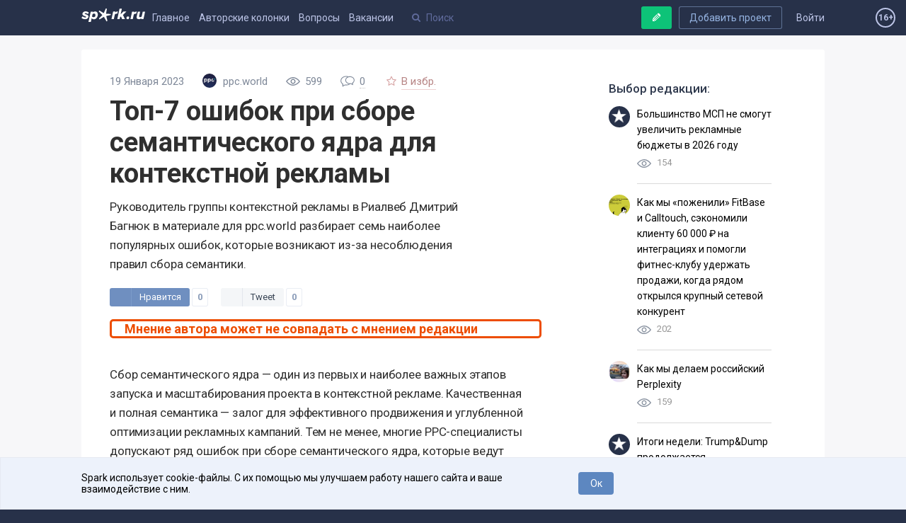

--- FILE ---
content_type: text/html; charset=utf-8
request_url: https://spark.ru/startup/ppc-world/blog/103286/top-7-oshibok-pri-sbore-semanticheskogo-yadra-dlya-kontekstnoj-reklami
body_size: 25108
content:
<!DOCTYPE html>
<html xmlns="http://www.w3.org/1999/xhtml" xml:lang="ru" lang="ru">
<head>
    <meta name="zen-verification" content="aHpXHG3bitki6pTmSS9Di4c69aP1jfjmYPXBf5vnudpXQk9nCAW6qZMJk4CJdZgM" />
    <meta http-equiv="Content-Type" content="text/html;charset=utf-8" />
    <meta name="yandex-verification" content="af1694593f69f62b" />
    <meta name="language" content="ru-ru" />
    <meta name="viewport" content="width=device-width, initial-scale=1.0, minimum-scale=1.0,maximum-scale=1.0, user-scalable=no" />
    <meta name="apple-mobile-web-app-capable" content="yes">
    <meta name="apple-mobile-web-app-status-bar-style" content="black">
    <meta name="format-detection" content="telephone=no">
    <meta name="theme-color" content="#273149">
    <meta property="og:site_name" content="SPARK" />
    <meta name="referrer" content="always" />
    <title>Топ-7 ошибок при сборе семантического ядра для контекстной рекламы</title>
    <meta property="og:title" content="Топ-7 ошибок при сборе семантического ядра для контекстной рекламы" />
    <meta id="spark-meta-keywords" name="keywords" content="Топ-7 ошибок при сборе семантического ядра для контекстной рекламы, блог проекта ppc.world, новости проекта ppc.world, отзывы о проекте ppc.world">
        <link rel="canonical" href="https://spark.ru/startup/ppc-world/blog/103286/top-7-oshibok-pri-sbore-semanticheskogo-yadra-dlya-kontekstnoj-reklami" />
        <link rel="amphtml" href="https://amp.spark.ru/startup/ppc-world/blog/103286/top-7-oshibok-pri-sbore-semanticheskogo-yadra-dlya-kontekstnoj-reklami" />
        <meta id="spark-meta-description" name="description" property="og:description" content="Руководитель группы контекстной рекламы в Риалвеб Дмитрий Багнюк в материале для ppc.world разбирает семь наиболее популярных ошибок, которые возникают из-за несоблюдения правил сбора семантики.">
    <meta id="spark-meta-image" name="image" property="og:image"  content="https://spark.ru/upload/blogs_covers/n_63c922d7794a7.jpg" />
    <link id="spark-link-image" rel="image_src" href="https://spark.ru/upload/blogs_covers/n_63c922d7794a7.jpg" />
                        <meta name="author" content="ppc.world" data-ajax-meta-tag="true"/>
                            <meta property="article:author" content="https://www.facebook.com/worldppc/" data-ajax-meta-tag="true"/>
                    <meta property="article:publisher" content="https://www.facebook.com/worldppc/" data-ajax-meta-tag="true"/>
                    <meta property="article:published_time" content="2023-01-19T14:00:55+03:00" data-ajax-meta-tag="true"/>
                    <meta property="twitter:card" content="summary_large_image" data-ajax-meta-tag="true"/>
                    <meta property="twitter:site" content="@go_sparkru" data-ajax-meta-tag="true"/>
                    <meta property="twitter:title" content="Топ-7 ошибок при сборе семантического ядра для контекстной рекламы" data-ajax-meta-tag="true"/>
                    <meta property="twitter:description" content="Руководитель группы контекстной рекламы в Риалвеб Дмитрий Багнюк в материале для ppc.world разбирает семь наиболее популярных ошибок, которые возникают из-за несоблюдения правил сбора семантики." data-ajax-meta-tag="true"/>
                    <meta property="twitter:image:src" content="https://spark.ru/upload/blogs_covers/b_63c922d7794a7.jpg" data-ajax-meta-tag="true"/>
                    <meta property="og:type" content="article" data-ajax-meta-tag="true"/>
                    <meta property="og:image:width" content="1000" data-ajax-meta-tag="true"/>
                    <meta property="og:image:height" content="563" data-ajax-meta-tag="true"/>
                            <base href="https://spark.ru/" />
    <link rel="apple-touch-icon" sizes="180x180" href="public/img/apple-touch-icon.png">
    <link rel="icon" type="image/png" sizes="32x32" href="public/img/favicon-32x32.png">
    <link rel="icon" type="image/png" sizes="16x16" href="public/img/favicon-16x16.png">
    <link rel="manifest" href="/public/json/gcm-manifest.json">
    <script src="/public/js/intersection.js"></script>

     <script src="/public/js/ckeditor5/30.0.0/ckeditor.js"></script>
    <script src="/public/js/ckeditor5/30.0.0/ru.js"></script>
    <script src="/public/build/full.js?v=1557794979"></script>
    <script src="/public/build/spark.js?v=1766475988"></script>
    <script src="/public/js/legacy.js?v=1766491416"></script>
    <script src="/public/js/speccGraf.js?v=1622446797"></script>
        <script src="https://yastatic.net/pcode/adfox/loader.js" crossorigin="anonymous"></script>
    <script>window.yaContextCb = window.yaContextCb || []</script>
    <script src="https://yandex.ru/ads/system/context.js" async></script>
    
</head>
<body>
    <div id="adfox_164138649029177750"></div>
  <script>
      window.yaContextCb.push(()=>{
          Ya.adfoxCode.create({
              ownerId: 396152,
              containerId: 'adfox_164138649029177750',
              params: {
                  pp: 'g',
                  ps: 'fjue',
                  p2: 'hiuq'
              }
          })
      })
  </script>

    <link rel="stylesheet" href="https://fonts.googleapis.com/css?family=Roboto:400,400i,500,700&amp;subset=cyrillic">
    <link rel="stylesheet" type="text/css" media="all" href="/public/build/spark.css?v=1766475988" />
    <link rel="stylesheet" type="text/css" media="all" href="/public/build/new.css?v=1765425899" />
                    <!-- Google Tag Manager -->
    <script>
      (function(w,d,s,l,i){w[l]=w[l]||[];w[l].push({'gtm.start': new Date().getTime(),event:'gtm.js'}
      );var f=d.getElementsByTagName(s)[0], j=d.createElement(s),dl=l!='dataLayer'?'&l='+l:'';j.async=true;j.src=
        'https://www.googletagmanager.com/gtm.js?id='+i+dl;f.parentNode.insertBefore(j,f);
      })(window,document,'script','dataLayer','GTM-KLNKLFF');
    </script>
    <noscript>
      <iframe src="https://www.googletagmanager.com/ns.html?id=GTM-KLNKLFF" height="0" width="0" style="display:none;visibility:hidden"></iframe>
    </noscript>
    <!-- End Google Tag Manager -->
        <script>
      // Document ready
      function ready(callback) {
        if (document.readyState!='loading') callback();
        else if (document.addEventListener) document.addEventListener('DOMContentLoaded', callback);
        else document.attachEvent('onreadystatechange', function(){ if(document.readyState=='complete') callback(); });
      }
			window.uid = 0;
			window.uToken = '0a9a1210dee2f1049aa25049ea9950e5';
          </script>
    <div id="utils" class="hidden">
        <iframe name="transport" id="transport_frame"></iframe>
        <form class="ajaxfree" id="transport_form" method="post" enctype="multipart/form-data"  target="transport" action="/ajax/transport" accept-charset="utf-8">
            <input type="file" name="files" id="transportInput" accept="image/jpeg,image/gif,image/png"/>
        </form>
    </div>
    <div class="process_loader" id="spark-process-loader"></div>
        <div id="body">
                
<div id="adfox_164004009200018253"></div>
<script>
    window.yaContextCb.push(()=>{
        Ya.adfoxCode.create({
            ownerId: 396152,
            containerId: 'adfox_164004009200018253',
            params: {
                pp: 'g',
                ps: 'fjue',
                p2: 'hlix'
            }
        })
    })
</script>


<div class="header new no-projects" id="spark-site-header">
    <div class="center-col clear" id="head_center">

        
        <a href="/auth" class="head_link fl_r auth-block" name="js-link-highlightable">Войти</a>
        <a class="button fl_r second add_startup_button mobile_hide" id="headerJoinButton" href="/startups/new?first=1">Добавить проект</a>

        
        <a id="h_" href="/" class="head_link logo fl_l" name="js-link-highlightable">
            <i class="head_logo"></i>
        </a>

        <div class="mobile_hide inline_block">
            <a id="h_blogs_general" href="/blogs/general" class="head_link " name="js-link-highlightable">Главное</a>
            
            <a id="h_blogs_new" href="/blogs/new" class="head_link " name="js-link-highlightable">Авторские колонки</a>

          <a id="h_feedback" href="/feedback" class="head_link " name="js-link-highlightable">Вопросы</a>

            <a id="h_jobs_new_2" href="/jobs" class="head_link " name="js-link-highlightable">Вакансии</a>
            
            
            <a id="h_jobs_new_3" href="https://event.spark.ru/" target="_blank" class="head_link" name="js-link-highlightable" style="display:none !important;">Образование</a>
        </div>

        <div class="header__mobile-menu-toggler unselectable" onclick="spark.content.toggle('.mobile_main_menu', 'mobile_main_menu--opened');">
            <svg width="17px" height="14px" viewBox="0 0 17 14" version="1.1" xmlns="http://www.w3.org/2000/svg" xmlns:xlink="http://www.w3.org/1999/xlink">
    <g id="Symbols" stroke="none" stroke-width="1" fill-rule="evenodd">
        <path d="M0,12.2669974 L16.9599991,12.2669974 L16.9599991,13.8933047 L0,13.8933047 L0,12.2669974 Z M0,6.08569694 L16.9599991,6.08569694 L16.9599991,7.71139846 L0,7.71139846 L0,6.08569694 Z M0,0.00330434783 L16.9599991,0.00330434783 L16.9599991,1.62900586 L0,1.62900586 L0,0.00330434783 Z" id="Combined-Shape"></path>
    </g>
</svg>        </div>
        <a href="/write" style="text-decoration:none; color: #bcc4e6;">
            <span class="header-profile show_only_in_mobile" style="margin-top: 2px; margin-right: 0px;"><svg xmlns="http://www.w3.org/2000/svg" width="18" height="19" viewBox="0 0 18 19" class="bi bi-pencil"> <path d="M12.146.146a.5.5 0 0 1 .708 0l3 3a.5.5 0 0 1 0 .708l-10 10a.5.5 0 0 1-.168.11l-5 2a.5.5 0 0 1-.65-.65l2-5a.5.5 0 0 1 .11-.168l10-10zM11.207 2.5 13.5 4.793 14.793 3.5 12.5 1.207 11.207 2.5zm1.586 3L10.5 3.207 4 9.707V10h.5a.5.5 0 0 1 .5.5v.5h.5a.5.5 0 0 1 .5.5v.5h.293l6.5-6.5zm-9.761 5.175-.106.106-1.528 3.821 3.821-1.528.106-.106A.5.5 0 0 1 5 12.5V12h-.5a.5.5 0 0 1-.5-.5V11h-.5a.5.5 0 0 1-.468-.325z"/> </svg></span>
        </a>
        <div class="head_search search_holder" data-type="global_search">
            <input type="text" name="search" placeholder="Поиск" class="search" id="head_select" autocomplete="off" />
        </div>

        <a rel="nofollow" class="button master green header-writepost mobile_hide" href="/write" id="headerWriteButton">
            <i class="icon write"></i>
            <span>Ваша публикация</span>
        </a>
        <span id="age16" class="agesign-container">
    <span class="agesign">16+</span>
</span>    </div>
</div>

<div class="mobile_main_menu clear">

    <div class="mobile_search_icon fl_r" onclick="spark.content.toggle('#spark-site-header', 'mobile-search-opened'); $('.head_search input').focus();">
        <i class="icon-search"></i>
    </div>
    <a href="/blogs/general" class="" name="js-link-highlightable">Главное</a>
    <a href="/blogs/new" class="" name="js-link-highlightable">Авторские колонки</a>
    <a href="/jobs" class="" name="js-link-highlightable">Вакансии</a>
    <a href="/feedback" class="" name="js-link-highlightable">Вопросы</a>
    <!-- <a href="/startups" class="head_link--with-icon " name="js-link-highlightable">
         
        Проекты
    </a> -->
    <!--<a id="h_jobs_new_3" href="https://event.spark.ru/" target="_blank" class="" name="js-link-highlightable" style="display:none !important;">Образование</a>-->
</div>
        <div class="main" id="spark-content">

            <div class="b-adv-branding-shifter" id="adfox-branding-shifter"></div>
            <div class="branding" id="adfoxBranding"></div>
            <div class="branding adfox-adaptive-line" id="adfoxAdaptiveLine"></div>

            <div id="wrapper" class="_p_rel clear d-flex">
    <div class="flex-1 aside-left-col__layout">
        <div class="left-layout-adv-wrapper" id="adfox_176103071013595246"></div>
        <script>
            window.yaContextCb.push(()=>{
                Ya.adfoxCode.create({
                    ownerId: 396152,
                    containerId: 'adfox_176103071013595246',
                    params: {
                        pp: 'heqg',
                        ps: 'fjue',
                        p2: 'jpca'
                    }
                })
            });
        </script>
    </div>
    <div class="content-col__layout">
        <style>
  .previewList{
    width: 250px;
    display: inline-block;
  }
  .previewList span{
    margin-right: 10px;
    background-color: #bcc4e6;
    color: #fff;
    padding: 5px;
  }
  .post-list-item__menu--showed {
  }
  .post-list-item__menu{
    top: unset;
    right: unset;
  }
  .post-list-item__menu_preview{
  }
</style>
<div data-js-handler="articlePage"></div>
    <div class="center-col clear p_rel " id="r_col_stick">

        <div class="island island--stretched grid-cols-wrapper grid-cols-wrapper--right-aside">

                                        <div class="grid-col grid-col--right article-right" data-js-handler="initFixy" data-js-arguments='{"el": "","stick_bottom": "#r_col_stick"}'>
                                                         <div id="adfox_164004002706482319"></div>
                   <script>
                       window.yaContextCb.push(()=>{
                           Ya.adfoxCode.create({
                               ownerId: 396152,
                               containerId: 'adfox_164004002706482319',
                               params: {
                                   pp: 'g',
                                   ps: 'fjue',
                                   p2: 'hliy'
                               }
                           })
                       })
                   </script>
                                    <div class="sricky">
                    <div style="padding:0 35px;">
                      <div style="font-size:17px;font-weight:500;color:#313b4f;margin:15px 0 8px;">Выбор редакции:</div>
                      <div class="island redchoice">
                  <div style="display:flex; margin: 15px 0 0 0;">
      <img style="border-radius:50%; margin-right:10px;" height=30 width=30 src="/upload/spark.png" alt="">      <div style="padding-bottom:15px; border-bottom: 1px solid #D9D9D9; width:100%;">
        <p style=""><a style="font-size:14px;text-decoration:none; color:black; line-height:22px;" href="/startup/spark-news/blog/299029/bolshinstvo-msp-ne-smogut-uvelichit-reklamnie-byudzheti-v-2026-godu">Большинство МСП не смогут увеличить рекламные бюджеты в 2026 году</a></p>
        <p><img width=20 src="/upload/prosmotr.svg" alt=""> <span style="opacity:0.5; line-height:28px; margin-left:5px;">154</span></p>      </div>
    </div>
                  <div style="display:flex; margin: 15px 0 0 0;">
      <img style="border-radius:50%; margin-right:10px;" height=30 width=30 src="/upload/blogs_covers/l_6977208c0596b.jpg" alt="">      <div style="padding-bottom:15px; border-bottom: 1px solid #D9D9D9; width:100%;">
        <p style=""><a style="font-size:14px;text-decoration:none; color:black; line-height:22px;" href="/user/239105/blog/299002/kak-mi-pozhenili-fitbase-i-calltouch-sekonomili-klientu-60-000-na-integratsiyah-i-pomogli-fitnes-klubu-uderzhat-prodazhi-kogda-ryadom-otkrilsya-krupnij-setevoj-konkurent">Как мы &laquo;поженили&raquo; FitBase и Calltouch, сэкономили клиенту 60 000 ₽ на интеграциях и помогли фитнес-клубу удержать продажи, когда рядом открылся крупный сетевой конкурент</a></p>
        <p><img width=20 src="/upload/prosmotr.svg" alt=""> <span style="opacity:0.5; line-height:28px; margin-left:5px;">202</span></p>      </div>
    </div>
                  <div style="display:flex; margin: 15px 0 0 0;">
      <img style="border-radius:50%; margin-right:10px;" height=30 width=30 src="/upload/blogs_covers/l_69764f0b101a4.jpg" alt="">      <div style="padding-bottom:15px; border-bottom: 1px solid #D9D9D9; width:100%;">
        <p style=""><a style="font-size:14px;text-decoration:none; color:black; line-height:22px;" href="/startup/jiji-ru/blog/298955/kak-mi-delaem-rossijskij-perplexity">Как мы делаем российский Perplexity</a></p>
        <p><img width=20 src="/upload/prosmotr.svg" alt=""> <span style="opacity:0.5; line-height:28px; margin-left:5px;">159</span></p>      </div>
    </div>
                  <div style="display:flex; margin: 15px 0 0 0;">
      <img style="border-radius:50%; margin-right:10px;" height=30 width=30 src="/upload/spark.png" alt="">      <div style="padding-bottom:15px; border-bottom: 1px solid #D9D9D9; width:100%;">
        <p style=""><a style="font-size:14px;text-decoration:none; color:black; line-height:22px;" href="/startup/blog-lenivogo-invest/blog/298766/itogi-nedeli-trump-amp-dump-prodolzhaetsya">Итоги недели: Trump&amp;Dump продолжается</a></p>
        <p><img width=20 src="/upload/prosmotr.svg" alt=""> <span style="opacity:0.5; line-height:28px; margin-left:5px;">394</span></p>      </div>
    </div>
                  <div style="display:flex; margin: 15px 0 0 0;">
      <img style="border-radius:50%; margin-right:10px;" height=30 width=30 src="/upload/blogs_covers/l_6975cb9ccc30e.jpg" alt="">      <div style="padding-bottom:15px; border-bottom: 1px solid #D9D9D9; width:100%;">
        <p style=""><a style="font-size:14px;text-decoration:none; color:black; line-height:22px;" href="/startup/redaktsiya-spark-ru/blog/298762/kak-marketplejsi-izmenili-otnoshenie-k-pokupkam-u-rossiyan">Как маркетплейсы изменили отношение к покупкам у россиян</a></p>
        <p><img width=20 src="/upload/prosmotr.svg" alt=""> <span style="opacity:0.5; line-height:28px; margin-left:5px;">294</span></p>      </div>
    </div>
    </div>
<style>
.island.redchoice div:nth-child(5) div{
  border-bottom:none!important;
}
</style>                    </div>
                                                               <div id="adfox_16400399450642772"></div>
                     <script>
                         window.yaContextCb.push(()=>{
                             Ya.adfoxCode.create({
                                 ownerId: 396152,
                                 containerId: 'adfox_16400399450642772',
                                 params: {
                                     pp: 'h',
                                     ps: 'fjue',
                                     p2: 'hlja'
                                 }
                             })
                         })
                     </script>
                                                                                      <div style="padding-top:20px;">
                        <div id="unit_101139"><a href="https://smi2.net/" >Новости СМИ2</a></div>
<script type="text/javascript" charset="utf-8">
  (function() {
      var sc = document.createElement('script'); sc.type = 'text/javascript'; sc.async = true;
      sc.src = '//smi2.ru/data/js/101139.js'; sc.charset = 'utf\u002D8';
      var s = document.getElementsByTagName('script')[0]; s.parentNode.insertBefore(sc, s);
    }());
</script>                      </div>
                                                              <div id="adfox_164003997992921869"></div>
                      <script>
                          window.yaContextCb.push(()=>{
                              Ya.adfoxCode.create({
                                  ownerId: 396152,
                                  containerId: 'adfox_164003997992921869',
                                  params: {
                                      pp: 'i',
                                      ps: 'fjue',
                                      p2: 'hljb'
                                  }
                              })
                          })
                      </script>
                                      </div>
                  <style>
                  .sricky {padding-bottom:35px}
                  .sricky.is_stuck {transform: translateY(-15px);bottom:-15px}
                  </style>
                  <script>
										ready(function(){
                      var commenttop = document.querySelector('.sricky').getBoundingClientRect();
                      var srickyBottom = document.documentElement.clientHeight - commenttop.bottom;
                      $(".sricky").stick_in_parent({offset_top: 100}).on("sticky_kit:bottom", function(e) {
                          e.target.style.bottom = '-15px';
                      });
										});
                  </script>
                                        
                    
                                                <div class="r-col-widget hide" id="socialWidgets">
                                                            <div class="fb-page" data-href="https://www.facebook.com/spark.ru" data-width="300" data-small-header="false" data-adapt-container-width="true" data-hide-cover="false" data-show-facepile="true" data-show-posts="false">
                                    <div class="fb-xfbml-parse-ignore">
                                        <blockquote cite="https://www.facebook.com/spark.ru">
                                            <a href="https://www.facebook.com/spark.ru">Spark</a>
                                        </blockquote>
                                    </div>
                                </div>
                                                    </div>
                                    </div>
                        <div class="grid-content article-left r_col">

                <article itemscope itemtype="http://schema.org/Article">
                    <meta itemprop="author" content="ppc.world" />
                    <meta itemprop="headline" content="Топ-7 ошибок при сборе семантического ядра для контекстной рекламы" />
                    <meta itemprop="image"  content="https://spark.ru/upload/blogs_covers/n_63c922d7794a7.jpg" />
                    <meta itemprop="interactionCount" content="UserLikes:0" />
                    <meta itemprop="interactionCount" content="UserComments:0 "/>
                    <meta itemprop="datePublished" content="2023-01-19T14:00:55+03:00" />
                    <meta itemprop="dateModified" content="2023-01-19T14:00:55+03:00" />
                    <meta itemscope itemprop="mainEntityOfPage" itemType="https://schema.org/WebPage" itemid="https://spark.ru/startup/ppc-world/blog/103286/top-7-oshibok-pri-sbore-semanticheskogo-yadra-dlya-kontekstnoj-reklami" />
                    <div itemprop="publisher" itemscope itemtype="https://schema.org/Organization">
                        <div itemprop="logo" itemscope itemtype="https://schema.org/ImageObject">
                            <img itemprop="url image" src="https://spark.ru/upload/spark.png" style="display:none;"/>
                            <meta itemprop="width" content="64">
                            <meta itemprop="height" content="64">
                        </div>
                        <meta itemprop="name" content="SPARK— платформа для общения бизнеса с бизнесом">
                        <meta itemprop="telephone" content="+79584132848">
                        <meta itemprop="address" content="Москва">
                    </div>
                    
                    
                    <div class="b_head clear">

                        
                        <div class="info">
                                                        <time class="param publish_date">
                                19 Января 2023                            </time>
                                                            <span class="param post-author__wrapper">
                                    <a class="post-author" href="/startup/ppc-world">
                                        <img class="post-author__photo" src="/upload/startups/l_5e4270da62e7e.jpg" alt="ppc.world">                                        <span class="post-author__name">ppc.world</span>
                                    </a>
                                                                    </span>
                            
                            <nobr>
                                <span class="param">
                                    <svg xmlns="http://www.w3.org/2000/svg" width="20" height="20" viewBox="0 0 20 20"><path d="M19.762 10.408c.186-.255.178-.602-.02-.85-2.993-3.68-6.225-5.547-9.61-5.547C4.392 4.01.404 9.36.24 9.588c-.187.254-.18.602.02.85 2.988 3.684 6.22 5.55 9.605 5.55 5.74 0 9.727-5.35 9.897-5.58zm-9.897 4.194c-2.82 0-5.567-1.552-8.177-4.606 1.022-1.208 4.27-4.598 8.443-4.598 2.82 0 5.568 1.552 8.177 4.606-1.02 1.21-4.27 4.598-8.442 4.598z"></path><path d="M9.998 6.48c-1.94 0-3.52 1.58-3.52 3.52s1.58 3.52 3.52 3.52 3.52-1.58 3.52-3.52-1.58-3.52-3.52-3.52zm0 5.654c-1.175 0-2.133-.958-2.133-2.134s.958-2.134 2.133-2.134c1.176 0 2.133.958 2.133 2.134s-.956 2.134-2.132 2.134z"></path></svg>                                    <span id="postViews_103286">599</span>
                                </span>
                                <span class="param comments" onclick="spark.scroller.to(document.querySelector('.comments_wrap'))">
                                    <svg xmlns="http://www.w3.org/2000/svg" width="20" height="20" viewBox="0 0 20 20"><path d="M13.346 2.81c-.675 0-1.327.088-1.94.247-1.022-.4-2.162-.626-3.364-.626C3.67 2.43.112 5.4.112 9.053c0 1.937.994 3.747 2.738 5.007v3.51l3.638-2.025c.514.085 1.036.13 1.553.13 2.168 0 4.135-.73 5.567-1.912.328-.01.656-.043.98-.095l3.074 1.71v-2.97c1.418-1.04 2.225-2.527 2.225-4.117.002-3.02-2.932-5.48-6.54-5.48zM8.042 14.607c-.516 0-1.038-.05-1.55-.144l-.188-.036-2.386 1.33v-2.26l-.237-.16c-1.59-1.062-2.5-2.624-2.5-4.284 0-3.062 3.08-5.554 6.863-5.554.61 0 1.203.066 1.767.188C8.004 4.66 6.805 6.36 6.805 8.29c0 2.61 2.19 4.796 5.11 5.343-1.102.614-2.436.973-3.873.973zm8.792-2.92l-.237.158v1.72l-1.82-1.014h-.005l-.185.036c-.41.077-.826.115-1.24.115-.044 0-.088 0-.133-.002-2.957-.057-5.34-2.012-5.34-4.408 0-1.864 1.44-3.46 3.472-4.105.518-.164 1.073-.267 1.653-.297.114-.006.23-.01.347-.01 3.02 0 5.474 1.98 5.474 4.41 0 1.316-.723 2.554-1.986 3.398z"></path></svg>                                    <span class="count">
                                        0                                    </span>
                                                                    </span>
                            </nobr>

                                                        <span class="param star_button mobile_hide " onclick="user.star( $(this) , {type: 1, target: 103286, authBlockId: 'loginToStarTop', $parent: $('.article-left .star_button')});" title="Добавить в избранное">
                                <i class="icon-star-empty"></i>
                                <span class="text">В избр.</span>
                                <span class="text starred_text">Сохранено</span>
                                                                    <div class="authSmallBlock hide" id="loginToStarTop">
                                                                                <div class="title">Авторизуйтесь</div>
                                        <nobr class="block mt10">
                                            <a class="button social tw ajaxfree" href="/auth/twitter?redirect=%2Fstartup%2Fppc-world%2Fblog%2F103286%2Ftop-7-oshibok-pri-sbore-semanticheskogo-yadra-dlya-kontekstnoj-reklami"><b class="icon-twitter"></b></a>
                                            <a class="button social vk ajaxfree" href="/auth/vk?redirect=%2Fstartup%2Fppc-world%2Fblog%2F103286%2Ftop-7-oshibok-pri-sbore-semanticheskogo-yadra-dlya-kontekstnoj-reklami"><b class="icon-vkontakte"></b></a>
                                            <a class="button social fb mr0 ajaxfree" href="/auth/facebook?redirect=%2Fstartup%2Fppc-world%2Fblog%2F103286%2Ftop-7-oshibok-pri-sbore-semanticheskogo-yadra-dlya-kontekstnoj-reklami"><b class="icon-facebook"></b></a>
                                        </nobr>
                                        <a href="/auth?redirect=%2Fstartup%2Fppc-world%2Fblog%2F103286%2Ftop-7-oshibok-pri-sbore-semanticheskogo-yadra-dlya-kontekstnoj-reklami">Вход с паролем</a>
                                    </div>
                                                            </span>

                                                    </div>

                        <h1 class="b_s_name" itemprop="name">Топ-7 ошибок при сборе семантического ядра для контекстной рекламы</h1>

                                                    <div class="subtitle" itemprop="description">Руководитель группы контекстной рекламы в Риалвеб Дмитрий Багнюк в материале для ppc.world разбирает семь наиболее популярных ошибок, которые возникают из-за несоблюдения правил сбора семантики.</div>
                        
                                                    <div class="social_sharing fixable">
                                <div class="like_button vk white_bg">
	<div class="but" onclick="spark.share.vk( 'https://spark.ru/startup/ppc-world/blog/103286/top-7-oshibok-pri-sbore-semanticheskogo-yadra-dlya-kontekstnoj-reklami' , 'Топ-7 ошибок при сборе семантического ядра для контекстной рекламы' , 'https://spark.ru/upload/blogs_covers/b_63c922d7794a7.jpg' , 'Руководитель группы контекстной рекламы в Риалвеб Дмитрий Багнюк в материале для ppc.world разбирает семь наиболее популярных ошибок, которые возникают из-за несоблюдения правил сбора семантики.', $(this) )">
		<i class="logo"></i><div class="text">Нравится</div>
	</div>
	<div class="count">0</div>
</div>

<div class="like_button twitter white_bg">
	<div class="but" onclick="spark.share.tw( 'https://spark.ru/startup/ppc-world/blog/103286/top-7-oshibok-pri-sbore-semanticheskogo-yadra-dlya-kontekstnoj-reklami' , 'https://spark.ru/upload/blogs_covers/b_63c922d7794a7.jpg' , 'Топ-7 ошибок при сборе семантического ядра для контекстной рекламы', '' , $(this) )">
		<i class="logo"></i><div class="text">Tweet</div>
	</div>
	<div class="count"><a href="//twitter.com/search?q=https://spark.ru/startup/ppc-world/blog/103286/top-7-oshibok-pri-sbore-semanticheskogo-yadra-dlya-kontekstnoj-reklami">0</a></div>
</div>
	<div class="like_button telegram white_bg">
	    <div class="but" onclick="spark.share.tg( 'https://spark.ru/startup/ppc-world/blog/103286/top-7-oshibok-pri-sbore-semanticheskogo-yadra-dlya-kontekstnoj-reklami' , 'https://spark.ru/upload/blogs_covers/b_63c922d7794a7.jpg' , 'Топ-7 ошибок при сборе семантического ядра для контекстной рекламы', '' , $(this) )">
	        <i class="logo_icon icon-telegram"></i><div class="text">Send</div>
	    </div>
	</div>
                            </div>
                                            </div>
                                            <div style="margin: 1em 0; padding: 0 1em; font-size: 18px; color: #ed4d00; border: 3px solid #ed4d00; border-radius: 5px;"><b>Мнение автора может не совпадать с мнением редакции</b></div>
                                        <div class="banner-300x242 mobile" style="text-align:center;">
      <!--AdFox START-->
  <!--yandex_astra-page-->
  <!--Площадка: Spark.ru / * / *-->
  <!--Тип баннера: Верхний Мобайл-->
  <!--Расположение: верх страницы-->
  <div id="adfox_170058279912738968"></div>
  <script>
      window.yaContextCb.push(()=>{
          Ya.adfoxCode.create({
              ownerId: 396152,
              containerId: 'adfox_170058279912738968',
              params: {
                  pp: 'g',
                  ps: 'fjue',
                  p2: 'hliz'
              }
          });
      });
  </script>
</div>
<style>
  @media screen and (min-width: 980px) {
    .banner-300x242.mobile {
      display: none;
    }
  }
</style>                    
                    <div class="b_body clear">

                <p>Сбор семантического ядра&nbsp;&mdash; один из&nbsp;первых и&nbsp;наиболее важных этапов запуска и&nbsp;масштабирования проекта в&nbsp;контекстной рекламе. Качественная и&nbsp;полная семантика&nbsp;&mdash; залог для эффективного продвижения и&nbsp;углубленной оптимизации рекламных кампаний. Тем не&nbsp;менее, многие PPC-специалисты допускают ряд ошибок при сборе семантического ядра, которые ведут к&nbsp;напрасной трате бюджета на&nbsp;продвижение.</p><h2>Ошибка&nbsp;1. Не&nbsp;прорабатывать структуру будущего семантического ядра</h2><p>Перед парсингом (сбором семантики) нужно определить, что именно мы&nbsp;собираем и&nbsp;зачем. Для этого&nbsp;&mdash; изучить продвигаемый продукт или услугу, особенности рынка и&nbsp;конкурентную среду. Это нужно и&nbsp;для более полного охвата запросов, и&nbsp;для того, чтобы в&nbsp;самой рекламе говорить с&nbsp;пользователем на&nbsp;одном языке.
                     <p>Задайте себе несколько вопросов о&nbsp;продукте или услуге:<ol class="ulInRedactor"><li>Как называется&nbsp;то, что я&nbsp;предлагаю?</li><li>Где оно находится географически?</li><li>Какими техническими и&nbsp;потребительскими характеристиками обладает? (Цена, внешний вид, физические свойства, уникальные преимущества и&nbsp;так далее).</li><li>Какую проблему решает?</li><li>Кто моя целевая аудитория?</li><li>Кто мои конкуренты?</li></ol></br><p>Например, структура семантического ядра для ресторана доставки блюд японской кухни может быть следующей:<figure class="imgInRedactor"><img src="/upload/other/b_63c9217e73893.jpg"></br><figcaption class="imgCaptionInRedactor"><div class="imageCaptionInRedactor"></div></figcaption><figure><p>Эта структура предполагает деление семантики по&nbsp;<b>типу доставляемых блюд</b> (роллы и&nbsp;суши) с&nbsp;сегментацией по&nbsp;<b>географическому признаку</b> (улицы, метро, шоссе) и<b>&nbsp;продуктовому признаку</b> (название и&nbsp;ингредиенты конкретных блюд).<p>Конечно, в&nbsp;реальной семантической структуре количество элементов будет сильно больше, а&nbsp;их&nbsp;проработка детальнее. Так, среди кластеров, которые не&nbsp;представлены на&nbsp;схеме:<ul class="ulInRedactor"><li>бренд ресторана;</li><li>сервисы-конкуренты;</li><li>районы;</li><li>округи;</li><li>локации бизнес-центров, работники которых заказывают блюда ресторана на&nbsp;обед;</li><li>иные блюда ресторана;</li><li>общие запросы (&laquo;где быстро поесть&raquo;, &laquo;заказать японскую кухню&raquo; и&nbsp;так далее).</li></ul></br><h2>Ошибка&nbsp;2. Собирать семантику на&nbsp;основе неполной структуры</h2><p>Логическое следствие ошибки &#8470;&nbsp;1&nbsp;&mdash; собирать семантику по&nbsp;неполной структуре, из-за чего ядро получается тоже неполным. Говоря точнее, ошибкой это становится тогда, когда после составления структуры специалисту кажется, что он&nbsp;учел все что мог.<p>Чтобы избежать такой маркетинговой близорукости, сделайте следующее:<ol class="ulInRedactor"><li>Изучите сайт непосредственно продукта или услуги, его тематические и&nbsp;функциональные разделы.</li><li>Проведите анализ сайтов-конкурентов.</li><li>Прочитайте несколько экспертных статей об&nbsp;объекте рекламы. В&nbsp;идеале&nbsp;&mdash; те, которые раскрывают объект системно. Структура статьи может стать и&nbsp;частью вашей семантической структуры.</li><li>Проведите брейншторминг с&nbsp;коллегами, у&nbsp;которых есть опыт запуска в&nbsp;этой нише, с&nbsp;профессионалами на&nbsp;стороне клиента, понимающими свой рынок.</li><li>Используйте сервисы-помощники (о&nbsp;них&nbsp;&mdash; в&nbsp;конце статьи).</li></ol></br><p>Например, вы&nbsp;продаете велосипеды и&nbsp;сопутствующий спортивный инвентарь. Заходя на&nbsp;сайт одного из&nbsp;популярных продавцов, вы&nbsp;видите категории товаров.<figure class="imgInRedactor"><img src="/upload/other/b_63c921b0bdc06.jpg"></br><figcaption class="imgCaptionInRedactor"><div class="imageCaptionInRedactor"></div></figcaption><figure><p>Подумайте: всё&nbsp;ли из&nbsp;того, что предлагает этот сайт, вы&nbsp;уже занесли в&nbsp;свою структуру? Возможно, что-то из&nbsp;этого просто нерелевантно для вас? Возможно, вы&nbsp;не&nbsp;продаете BMX, но&nbsp;в&nbsp;рамках сбора семантики хотите узнать подробнее о&nbsp;горных велосипедах?<p>Смело заходите в&nbsp;каждый из&nbsp;блоков и&nbsp;благодаря сортировке, расширенным фильтрам, которые конкуренты уже реализовали на&nbsp;своем сайте, определяйте, чего не&nbsp;хватает именно вам в&nbsp;текущем варианте семантической структуры.<p>Например, велосипеды различаются в&nbsp;зависимости от&nbsp;бренда, размера рамы, пола и&nbsp;возраста покупателя, сезона выхода модели, типа (хардтейл, ригид, двухподвес), назначения (трейл, дерт, кросскантри, эндуро, даунхил), материала рамы и&nbsp;обородувания, хода подвески, типа тормозов и&nbsp;других характеристик&nbsp;&mdash; их&nbsp;нужно отразить в&nbsp;семантической структуре.<p>На&nbsp;основе такой объемной структуры семантическое ядро станет по-настоящему полным. Это позволит учесть максимум запросов и&nbsp;создать большое количество наиболее релевантных объявлений.<h2>Ошибка&nbsp;3. Игнорировать маски</h2><p>Это еще один аспект, который нужно проработать до&nbsp;парсинга семантики. Маски&nbsp;&mdash; это базовые ключевые слова, которые содержат в&nbsp;себе все остальные. При этом они должны быть конкретны.<p>Допустим, ваш клиент&nbsp;&mdash; крупный застройщик, продающий квартиры в&nbsp;Москве. Спарсить семантику по&nbsp;запросу &laquo;квартиры&raquo; невозможно&nbsp;&mdash; количество таких запросов, включая вложенные, может составить 34,5 млн (данные за&nbsp;декабрь 2022&nbsp;года).<p>Если ЖК&nbsp;застройщика находится возле метро &laquo;Таганская&raquo;, то&nbsp;маска для проекта будет &laquo;квартира метро Таганская&raquo;. Такая маска позволит собрать не&nbsp;только запрос &laquo;квартира метро Таганская&raquo;, но&nbsp;и&nbsp;вложенные, многоуровневые запросы, которые сложно проработать в&nbsp;ходе предварительного анализа семантики (&laquo;квартиры метро Таганская новостройка&raquo;, &laquo;купить квартиру Москва метро Таганская&raquo; и&nbsp;другие).<p>Важный нюанс здесь&nbsp;&mdash; опять&nbsp;же, нужно обеспечить полноту. Проработать маски важно не&nbsp;только с&nbsp;опорой на&nbsp;структуру продукта/услуги, но&nbsp;и&nbsp;с&nbsp;точки зрения логических связей, с&nbsp;учетом языковых норм:<ol class="ulInRedactor"><li>синонимом слова &laquo;квартира&raquo; могут быть &laquo;студия&raquo;, &laquo;однушка&raquo;, &laquo;2-комнатная&raquo;, &laquo;жилая недвижимость&raquo;, &laquo;жилье&raquo;, &laquo;пентхаус&raquo; и&nbsp;другие;</li><li>вместо слова &laquo;метро&raquo; пользователи могут писать сокращенно &laquo;м&raquo; (важно зафиксировать ее&nbsp;оператором &laquo;+&raquo;, чтобы Яндекс Директ учитывал ее&nbsp;при показе рекламы);</li><li>для &laquo;Таганской&raquo; также употребимо разговорное слово &laquo;Таганка&raquo;.</li></ol></br><p>Таким образом получается маска:<p><mark class="cdx-marker">квартира/студия/однушка/2-комнатная + м/метро + Таганская/Таганка</mark><p>Чтобы расширить эту маску, можно включить в&nbsp;нее и&nbsp;другие синонимы, а&nbsp;также близкие по&nbsp;значению фразы, аббревиатуры, сленговые выражения, латиницу или кириллицу (особенно актуально для иностранных названий брендов: пользователи могут искать &laquo;леруа мерлен&raquo; или &laquo;Leroy Merlin&raquo;) и&nbsp;вообще всё, что может встречаться в&nbsp;запросах.<h2>Ошибка&nbsp;4. Не&nbsp;использовать операторы</h2><p>Вернемся к&nbsp;примеру выше. На&nbsp;самом деле, основу для маски правильнее было&nbsp;бы составить так:<p><mark class="cdx-marker">(студия|квартира|однушка|2-комнатная) (+м|метро) (!Таганская|Таганка) -снять -вторичка -аренда -сутки</mark><p>Такую маску тоже можно расширить в&nbsp;зависимости от&nbsp;целей сбора и&nbsp;особенностей проекта. В&nbsp;ней использовано сразу несколько символов и&nbsp;операторов, причем все они помогают сделать парсинг более качественным и&nbsp;не&nbsp;тратить лишние усилия:<ol class="ulInRedactor"><li>() и&nbsp;| позволяют группировать слова, автоматически перемножая их&nbsp;в&nbsp;ходе парсинга. Без них для каждого сочетания всех слов пришлось&nbsp;бы вручную писать отдельную маску.</li><li>+ фиксирует букву &laquo;м&raquo;, обозначающую здесь &laquo;метро&raquo;.</li><li>! фиксирует написание слова &laquo;Таганская&raquo;. Так мы&nbsp;избегаем ненужного пересечения семантики (кроме метро &laquo;Таганск<b>ая</b>&raquo; есть еще &laquo;Таганск<b>ий</b>&raquo; район).</li><li>&mdash;&nbsp;удаляет из&nbsp;выдачи запросы, которые мы&nbsp;прогнозируем как наиболее часто встречающиеся из&nbsp;нерелевантных. Это сильно упрощает дальнейшую чистку семантики, хотя основная работа по&nbsp;чистке всё равно будет позже. В&nbsp;примере с&nbsp;ЖК наиболее частые минусы&nbsp;&mdash; это семантика по&nbsp;аренде и&nbsp;вторичному жилью. При минусации учтите, что Яндекс Директ учитывает все словоформы минус-фразы, так что их&nbsp;вбивать не&nbsp;нужно.</li></ol></br><p>Об&nbsp;этих и&nbsp;других символах и&nbsp;операторах Директа можно прочитать в&nbsp;<a rel="nofollow noreferrer noopener"  href="https://yandex.ru/support/direct/keywords/symbols-and-operators.html" target="_blank">справке</a>.<h2>Ошибка&nbsp;5. Проводить поверхностную кластеризацию</h2><p>Кластеризация&nbsp;&mdash; еще один значимый принцип качественной проработки семантики, который особенно акутален при сборе крупных семантических ядер (10&nbsp;000 ключей и&nbsp;больше).<p>Кластеризация предполагает деление полученной в&nbsp;результате парсинга и&nbsp;обработки семантики на&nbsp;определенные логические блоки. В&nbsp;отличие от&nbsp;структуризации, о&nbsp;которой было сказано ранее, кластеризация отвечает скорее не&nbsp;на&nbsp;вопросы &laquo;Как собирать?&raquo; и&nbsp;&laquo;Что собирать?&raquo;, а&nbsp;на&nbsp;вопрос &laquo;Как работать с&nbsp;тем, что собрали?&raquo;.<p>Семантику можно кластеризовать как в&nbsp;соответствии со&nbsp;структурой продукта/услуги, которую проработали ранее, так и&nbsp;с&nbsp;опорой на&nbsp;новую логику, нацеленную на&nbsp;размещение и&nbsp;оптимизацию рекламных кампаний.<p>Например, возможны следующие подходы к&nbsp;кластеризации.<p><b>По&nbsp;частотности.</b> Вся семантика делится на&nbsp;три блока:<ol class="ulInRedactor"><li>высокочастотная (в&nbsp;среднем, более 10&nbsp;тысяч показов);</li><li>среднечастотная (от&nbsp;1&nbsp;до&nbsp;10&nbsp;тысяч показов);</li><li>низкочастотная (менее 1&nbsp;тысячи показов).</li></ol></br><p>Количество запросов для отнесения к&nbsp;каждому из&nbsp;блоков может быть индивидуальным для каждой сферы. К&nbsp;примеру, в&nbsp;узких нишах более 1000 показов уже может считаться высокой частотностью. В&nbsp;соответствии с&nbsp;этой логикой и&nbsp;происходит деление семантики на&nbsp;уровне рекламных групп и&nbsp;компаний.<p>Например, для банка запрос &laquo;кредит наличными&raquo; будет высокочастотной группой&nbsp;&mdash; около 370&nbsp;000&nbsp;показов. &laquo;Оформить заявку +на&nbsp;кредит наличными&raquo;&nbsp;&mdash; среднечастотной, около 2800&nbsp;показов. &laquo;Оформить кредит наличными онлайн +с&nbsp;моментальным решением&raquo;&nbsp;&mdash; низкочастотной, около 250&nbsp;показов. (Данные за&nbsp;декабрь 2022&nbsp;года.)<p>В&nbsp;такой группировке важно провести кросс-минусацию, чтобы избежать пересечений по&nbsp;вложенным запросам&nbsp;и, следовательно, внутренней конкуренции.<p><b>В&nbsp;соответствии с&nbsp;особенностями и&nbsp;ключевыми характеристиками продукта/услуги.</b> Как вариант в&nbsp;проекте сферы &laquo;Недвижимость&raquo;&nbsp;&mdash; можно выделять кампании по&nbsp;бренду, географии, конкурентам, общим запросам (старт продаж, инвестиции в&nbsp;недвижимость, IT-ипотека).<p><b>По&nbsp;назначению семантики.</b> Наиболее часто выделяют запросы:<ol class="ulInRedactor"><li>Транзакционные&nbsp;&mdash; они содержат любые призывы к&nbsp;совершению действия (&laquo;купить диван +в&nbsp;москве&raquo;, &laquo;записаться на&nbsp;массаж&raquo;).</li><li>Информационные&nbsp;&mdash; они помогают найти ответ поставленный вопрос (&laquo;сколько лететь до&nbsp;Турции&raquo;, &laquo;зачем нужна кофемашина&raquo;).</li><li>Навигационные&nbsp;&mdash; они ведут пользователя на&nbsp;конкретный сайт.</li><li>Нейтральные&nbsp;&mdash; их&nbsp;нельзя отнести ни&nbsp;к&nbsp;одному из&nbsp;видов (&laquo;лечебное средство&raquo;, &laquo;дизайн интерьера&raquo;, &laquo;макароны&raquo;).</li></ol></br><p>Транзакционные группы с&nbsp;большей вероятностью способствуют совершению целевого действия, однако чаще всего такие запросы более узкие и&nbsp;не&nbsp;позволяют обрабатывать запрос на&nbsp;всех этапах пользовательской воронки.<p><b>По&nbsp;смысловой группировке.</b> Иногда семантики настолько много, что на&nbsp;проработку SKAG-структуры (Single Keyword Ad&nbsp;Groups; 1&nbsp;группа = 1&nbsp;ключевая фраза) ушло&nbsp;бы слишком много времени, хотя, по&nbsp;нашему опыту, SKAG-сегментация рекламного кабинета все еще остается лучшей практикой.<p>В&nbsp;этом случае возможна группировка по&nbsp;смысловой направленности ключей.<p>Например, в&nbsp;охранном агентстве направление &laquo;Охрана квартир&raquo; можно разделить на&nbsp;несколько групп, среди которых будут:<ol class="ulInRedactor"><li>ЧОП (&laquo;квартира ЧОП&raquo;, &laquo;охрана квартир ЧОП&raquo;);</li><li>цена (&laquo;квартира под охрану цена&raquo;, &laquo;охрана квартиры цена в&nbsp;месяц&raquo;);</li><li>пульт (&laquo;стоимость пультовой охраны квартиры&raquo;, &laquo;пультовая сигнализация в&nbsp;квартиру&raquo;);</li><li>установка (&laquo;установка охранной системы в&nbsp;квартире&raquo;).</li></ol></br><p><b>Смешанные и&nbsp;иные подходы к&nbsp;кластеризации.</b> Лучшая кластеризация семантики&nbsp;&mdash; это работа сразу по&nbsp;нескольким направлениям, поскольку единой правильной логики кластеризации просто не&nbsp;существует. Поверхностная и&nbsp;недостаточно детально проработанная кластеризация сводит результаты качественного парсинга и&nbsp;обработки семантики к&nbsp;минимуму.<h2>Ошибка&nbsp;6. Собирать семантику всю и&nbsp;сразу</h2><p>Сбор семантики&nbsp;&mdash; длительный и&nbsp;трудоемкий процесс, а&nbsp;окончательное заполнение крупных кабинетов может занять не&nbsp;один день.<p>Чтобы сэкономить время, стоит приоритизировать семантическое ядро, то&nbsp;есть собрать и&nbsp;использовать для таргетинга сначала самую эффективную семантику. Например, наиболее релевантные транзакционные запросы, общие ключи, в&nbsp;наибольшей степени описывающие продукт/услугу, брендовую семантику, семантику по&nbsp;ключевым конкурентам, наиболее маржинальным и&nbsp;приоритетным направлениям бизнеса.<figure class="imgInRedactor"><img src="/upload/other/b_63c9222aa0122.jpg"></br><figcaption class="imgCaptionInRedactor"><div class="imageCaptionInRedactor"></div></figcaption><figure><p>Для продвижения жилого комплекса в&nbsp;Москве &laquo;зелеными&raquo; (наиболее приоритетными) блоками будут бренд, ключевые конкуренты (близость к&nbsp;нашему&nbsp;ЖК, схожесть экспозиции, позиционирования, цены), расположение&nbsp;ЖК (метро Нагорная, Нахимовский проспект, Нагатинская, округ ЮЗАО, районы Нагорный и&nbsp;Котловка), а&nbsp;также интент старта продаж.<p>В&nbsp;результате вместо сбора семантики по&nbsp;30&nbsp;структурным элементам сначала собираются только 11&nbsp;наиболее целевых. Это позволяет быстрее запустить кампанию и&nbsp;провести первичную оптимизацию.<h2>Ошибка&nbsp;7. Пренебрегать сервисами автоматизации</h2><p>Существует множество сервисов, которые помогают избежать большинства ошибок выше. Они не&nbsp;только позволяют находить новые инсайты, но&nbsp;и&nbsp;сокращают время на&nbsp;сбор семантического ядра, автоматизируют часть задач PPC-специалиста, снижают риск влияния человеческого фактора (хоть он&nbsp;и&nbsp;остается по-прежнему высоким).<p>Можно опираться на&nbsp;данные таких сервисов:<ol class="ulInRedactor"><li><a rel="nofollow noreferrer noopener"  href="https://wordstat.yandex.ru/" target="_blank">Wordstat</a> от&nbsp;Яндекса, главный помощник. Среди преимуществ&nbsp;&mdash; возможность оценки региональной популярности и&nbsp;динамики запросов, разбивка по&nbsp;типам устройств, слова-подсказки.</li><li><a rel="nofollow noreferrer noopener"  href="https://www.bukvarix.com/" target="_blank">Букварикс</a>. Возможен поиск по&nbsp;одному слову или по&nbsp;списку слов, анализ одного или нескольких доменов конкурентов с&nbsp;выводом отчета по&nbsp;их&nbsp;семантическом ядру, сравнение доменов между собой.</li><li>Словари. Сервисы, позволяющие посмотреть синонимы, антонимы, ассоциации, гиперонимы, гипонимы по&nbsp;заданным словам, что помогает повысить качество и&nbsp;полноту семантического ядра. Например, <a rel="nofollow noreferrer noopener"  href="http://www.reright.ru/" target="_blank">Reright</a>, <a rel="nofollow noreferrer noopener"  href="http://www.synonymizer.ru/" target="_blank">&laquo;Синонимайзер&raquo;</a>, <a rel="nofollow noreferrer noopener"  href="https://kartaslov.ru/" target="_blank">&laquo;Карта слов&raquo;</a> и&nbsp;другие.</li><li>Сервисы конкурентного анализа. Они предоставляют информацию о&nbsp;запросах, текстах, бюджетах, трафике конкурентов, позволяют произвести сравнение с&nbsp;конкурентами, подобрать новые ключи, посмотреть пересечение семантики. Например, <a rel="nofollow noreferrer noopener"  href="https://spywords.ru/" target="_blank">SpyWords</a>, <a rel="nofollow noreferrer noopener"  href="https://www.keys.so/ru/" target="_blank">Key.so</a>, <a rel="nofollow noreferrer noopener"  href="https://www.similarweb.com/ru/" target="_blank">SimilarWeb</a> и&nbsp;другие.</li><li><a rel="nofollow noreferrer noopener"  href="https://keywordtool.io/ru" target="_blank">Keyword Tool</a>. Примечателен тем, что позволяет собирать ключевые слова на&nbsp;основе подсказок YouTube, Bing, Amazon, eBay и&nbsp;иных систем.</li></ol></br><p>Есть и&nbsp;другие сервисы автоматизации, помогающие при сборе семантики. Конечно, если тратить на&nbsp;работу с&nbsp;ними много времени, это тоже ведет к&nbsp;неэффективности. Большинство из&nbsp;них решает схожие задачи, поэтому задача специалиста&nbsp;&mdash; понять, с&nbsp;чем действительно стоит работать, а&nbsp;что дает только лишнюю нагрузку.
                        

                                            </div>

                                                                                    
                                            <!--<div style="margin-bottom:20px;text-align:center;">-->
                          <!-- <div id="adfox_15791799280552823"></div> -->
<!--                          <script>
                            window.Ya.adfoxCode.create({
                              ownerId: 304557,
                              containerId: 'adfox_15791799280552823',
                              params: { pp: 'g', ps: 'dpyj', p2: 'grdt' }
                            });
                          </script>-->
                        <!--</div>-->
                        <div class="post-actions-zone clear">

                            
                            <div class="vote_block vote_block--in-post fl_r zero">

                                <span id="likes_minus_1_103286" class="minus " onclick="user.vote($(this), 1, 103286, -1, '9e319eed22bba68ab153849db1dadad4c9476400')">
                                    <svg xmlns="http://www.w3.org/2000/svg" width="14.394" height="8.158" viewBox="0 0 14.394 8.158"><path d="M6.496 7.802L.41 1.75C.023 1.365.023.74.41.356c.387-.385 1.015-.385 1.402 0L7.197 5.71 12.582.356c.387-.385 1.015-.385 1.402 0s.387 1.01 0 1.394L7.897 7.802c-.193.193-.447.29-.7.29s-.507-.098-.7-.29z"></path></svg>                                </span>
                                <span id="likes_count_1_103286" class="count zero">0</span>
                                <span id="likes_plus_1_103286" class="plus " onclick="user.vote($(this), 1, 103286, 1, '01c682891e12bc58ec1512c4248989e3fe5ed33f')">
                                    <svg xmlns="http://www.w3.org/2000/svg" width="20" height="20" viewBox="0 886 20 20"><path d="M.227 900.074c0-.17.065-.32.196-.45l9.126-9.127c.13-.13.28-.196.45-.196.17 0 .32.066.45.197l9.127 9.126c.13.13.196.28.196.45s-.065.32-.196.45l-.98.98c-.13.13-.28.195-.45.195-.17 0-.32-.065-.45-.195L10 893.806l-7.697 7.697c-.13.13-.28.195-.45.195-.17 0-.32-.065-.45-.195l-.98-.98c-.13-.13-.196-.28-.196-.45z"/></svg>                                </span>

                                                                    <div class="loginToLike hide" id="loginToLike_1_103286">
                                                                                <a href="/auth?redirect=%2Fstartup%2Fppc-world%2Fblog%2F103286%2Ftop-7-oshibok-pri-sbore-semanticheskogo-yadra-dlya-kontekstnoj-reklami">Авторизуйтесь</a>
                                        <nobr class="block mt10">
                                            <a class="button social tw ajaxfree" href="/auth/twitter?redirect=%2Fstartup%2Fppc-world%2Fblog%2F103286%2Ftop-7-oshibok-pri-sbore-semanticheskogo-yadra-dlya-kontekstnoj-reklami"><b class="icon-twitter"></b></a>
                                            <a class="button social vk ajaxfree" href="/auth/vk?redirect=%2Fstartup%2Fppc-world%2Fblog%2F103286%2Ftop-7-oshibok-pri-sbore-semanticheskogo-yadra-dlya-kontekstnoj-reklami"><b class="icon-vkontakte"></b></a>
                                            <a class="button social fb mr0 ajaxfree" href="/auth/facebook?redirect=%2Fstartup%2Fppc-world%2Fblog%2F103286%2Ftop-7-oshibok-pri-sbore-semanticheskogo-yadra-dlya-kontekstnoj-reklami"><b class="icon-facebook"></b></a>
                                        </nobr>
                                    </div>
                                                            </div>

                                                        <span class="fl_r star_button " onclick="user.star( $(this) , {type: 1, target: 103286, authBlockId: 'loginToStarBottom', $parent: $('.article-left .star_button')});" title="Добавить в избранное">
                                <i class="icon-star-empty"></i>
                                <span class="text">В избр.</span>
                                <span class="text starred_text">Сохранено</span>
                                                                    <div class="authSmallBlock hide" id="loginToStarBottom">
                                                                                <div class="title">Авторизуйтесь</div>
                                        <nobr class="block mt10">
                                            <a class="button social vk ajaxfree" href="/auth/vk?redirect=%2Fstartup%2Fppc-world%2Fblog%2F103286%2Ftop-7-oshibok-pri-sbore-semanticheskogo-yadra-dlya-kontekstnoj-reklami"><b class="icon-vkontakte"></b></a>
                                            <a class="button social fb mr0 ajaxfree" href="/auth/facebook?redirect=%2Fstartup%2Fppc-world%2Fblog%2F103286%2Ftop-7-oshibok-pri-sbore-semanticheskogo-yadra-dlya-kontekstnoj-reklami"><b class="icon-facebook"></b></a>
                                        </nobr>
                                        <a href="/auth?redirect=%2Fstartup%2Fppc-world%2Fblog%2F103286%2Ftop-7-oshibok-pri-sbore-semanticheskogo-yadra-dlya-kontekstnoj-reklami">Вход с паролем</a>
                                    </div>
                                                            </span>
                                                        <div class="social_sharing">
                                <div class="like_button vk white_bg">
	<div class="but" onclick="spark.share.vk( 'https://spark.ru/startup/ppc-world/blog/103286/top-7-oshibok-pri-sbore-semanticheskogo-yadra-dlya-kontekstnoj-reklami' , 'Топ-7 ошибок при сборе семантического ядра для контекстной рекламы' , 'https://spark.ru/upload/blogs_covers/b_63c922d7794a7.jpg' , 'Руководитель группы контекстной рекламы в Риалвеб Дмитрий Багнюк в материале для ppc.world разбирает семь наиболее популярных ошибок, которые возникают из-за несоблюдения правил сбора семантики.', $(this) )">
		<i class="logo"></i><div class="text">Нравится</div>
	</div>
	<div class="count">0</div>
</div>

<div class="like_button twitter white_bg">
	<div class="but" onclick="spark.share.tw( 'https://spark.ru/startup/ppc-world/blog/103286/top-7-oshibok-pri-sbore-semanticheskogo-yadra-dlya-kontekstnoj-reklami' , 'https://spark.ru/upload/blogs_covers/b_63c922d7794a7.jpg' , 'Топ-7 ошибок при сборе семантического ядра для контекстной рекламы', '' , $(this) )">
		<i class="logo"></i><div class="text">Tweet</div>
	</div>
	<div class="count"><a href="//twitter.com/search?q=https://spark.ru/startup/ppc-world/blog/103286/top-7-oshibok-pri-sbore-semanticheskogo-yadra-dlya-kontekstnoj-reklami">0</a></div>
</div>
                            </div>
                                                    </div>
                    
                                                                        <div class="video-banner" id="adfoxVideobanner" name="js-promo-placeholder" data-type="adfox-video"></div>
                                            
                    <div class="other_posts" data-js-handler="loadOtherPosts" data-js-arguments='{"post_id": 103286}' name="js-other-posts"></div>

                                                            <div style="padding-top: 20px;">
                                              <!--AdFox START-->
                        <!--yandex_astra-page-->
                        <!--Площадка: Spark.ru / * / *-->
                        <!--Тип баннера: 620х300-->
                        <!--Расположение: верх страницы-->
                        <div id="adfox_167540861983247941"></div>
                        <script>
                            window.yaContextCb.push(()=>{
                                Ya.adfoxCode.create({
                                    ownerId: 396152,
                                    containerId: 'adfox_167540861983247941',
                                    params: {
                                        pp: 'i',
                                        ps: 'fjue',
                                        p2: 'hljd'
                                    }
                                })
                            })
                        </script>
                                          </div>
                </article>
            </div>
        </div>
    </div>

        <div class="center-col p_rel">
        <div class="island island--stretched island--comments grid-cols-wrapper grid-cols-wrapper--right-aside">
            <div class="grid-col grid-col--right article-right fl_r">
                <!-- Sparrow -->
                <script type="text/javascript" data-key="0f3e4c893efb0bf7c3c42f5959eb362b">
                    (function(w, a) {
                        (w[a] = w[a] || []).push({
                            'script_key': '0f3e4c893efb0bf7c3c42f5959eb362b',
                            'settings': {
                                'w': 91051,
                                'sid': 54525
                            }
                        });
                        if(!window['_Sparrow_embed']) {
                            var node = document.createElement('script'); node.type = 'text/javascript'; node.async = true;
                            node.src = 'https://widget.sparrow.ru/js/embed.js';
                            (document.getElementsByTagName('head')[0] || document.getElementsByTagName('body')[0]).appendChild(node);
                        } else {
                            window['_Sparrow_embed'].initWidgets();
                        }
                    })(window, '_sparrow_widgets');
                </script>
                <!-- /Sparrow -->

                            </div>
            <div class="grid-content article-left">
                <div class="comments_wrap" id="comments">
                    <div class="block_title with_tabs comments-title">
    <div class="title">Комментарии</div>

            <!-- <div class="tabs">
            <span onclick="spark.ajax.segue('/post/103286?sort=0', null, event);" class="tab current">Первые</span>
            <span onclick="spark.ajax.segue('/post/103286?sort=1', null, event);" class="tab mobile_hide ">Новые</span>
            <span onclick="spark.ajax.segue('/post/103286?sort=2', null, event);" class="tab ">Популярные</span>
        </div> -->
    </div>
<div class="comments_block" data-sort="0" data-type="1" data-target="103286">
            <!-- <h4 class="comments_title">Комментарии</h4> -->
        <!-- <div class="no_data" id="noOneComment" style="padding-left: 0">
        Написать комментарий...
        </div> -->
    </div>
<div class="new_comments_alert hide" onclick="$(this).addClass('hide').data('count' , 0).prev('.comments_block').children('.comment').removeClass('hide');"  data-count="0"></div>
<div class="typingZone" id="typing_users_1_103286_0"></div>
    <div class="replyFormWrapper">
            <form class="add_comment_form directajax parent_0" method="POST" action="/comments/1/103286" data-callback="submitComment">
        <input type="hidden" name="action" value="new" />
        <input type="hidden" id="parent" name="parent" value="0" />
        <input type="hidden" id="token" name="token" value="b5365e6b39a207bb6ea5fd1311b59aacc19aef6e"/>
        <div class="round_ava ava50 fl_l">
                            <img src="/public/img/user_ava_medium.png" />
                    </div>
        <div class="body">
            <div class="comment_textarea">
                <div class="attach_button"></div>
                <textarea class="autoResizing js-fast-submit com_teaxtara" id="comment_form_1_103286" name="text" placeholder="Написать комментарий..." ></textarea>
                <div class="attached" id="attachedPreview">
                                                            </div>
                <input type="hidden" name="img_urls" autocomplete="off" id="attachUrlsInput" value=""/>
            </div>
            <div class="attach_zone">
                <span class="take_file fl_r" id="getFile" data-id="" data-action="comments_attach">Выбрать файл</span>
                <input type="text" name="url" id="fileUrl" placeholder="Ссылка на изображение" />
            </div>
               <script>
                    ready(function(){
                        $('#comment_form_1_103286').bind('input', {
                            type: '1', target : '103286', parent : 0, name : ''
                        } , user.typing);
                    });
                                    </script>
            <div class="buttons">
                <input type="submit" value="Написать">
            </div>
        </div>
    </form>
    
        </div>

                </div>

                
                
                <div class="mobile_cross_promo_block show_only_in_mobile">
                                    </div>

            </div>
        </div>
    </div>
    
                        <div class="never_miss_block">
    <div class="head">
        <i class="icon-cancel fl_r" onclick="$('.never_miss_block').addClass('hided'); spark.core.setCookie('neverMissPostHided', 1, new Date((new Date()).getTime()+60*60*24*1*1000), '/'); "></i>
        Не пропустите публикацию!    </div>
    <a href="/auth?redirect=%2Fstartup%2Fppc-world%2Fblog%2F103286%2Ftop-7-oshibok-pri-sbore-semanticheskogo-yadra-dlya-kontekstnoj-reklami%3Ffollowing%3D1" class="link clear" data-chain-stats-key="never_miss_post_block">
        <span class="fl_r button br3 follow master"><i class="icon-plus"></i>Подписаться</span>
        <div class="logo fl_l"><img src="/upload/startups/l_5e4270da62e7e.jpg"></div>
        <div class="body">
            <div class="title overflow_long">ppc.world</div>            <div class="desc">Учим работать с платным трафиком</div>
        </div>
    </a>
</div>
<script type="text/javascript">
    $(function(){
        if (!window.neverMissPostScrollCallbackBinded && !spark.core.getCookie('neverMissPostHided')){
            $(window).bind('scroll', function(){
                window.neverMissPostScrollCallbackBinded = true;
                if ($(window).scrollTop() > 1000) {
                    $('.never_miss_block').addClass('show');
                };
            });
        }
    });
</script>
            
<div class="center-col">
    <div class="blogs-offer island island--stretched clear">
        <section class="blogs-offer__section">
            <div class="blogs-offer__image blogs-offer__image_project">
                            </div>
            <div class="blogs-offer__title">Блог проекта</div>
            <div class="blogs-offer__text">Расскажите историю о создании или развитии проекта, поиске команды, проблемах и решениях</div>
                        <a class="blogs-offer__button" href="/auth?redirect=/write?type=1"><i class="icon-pencil"></i>Написать</a>
        </section>
        <section class="blogs-offer__section">
                        <div class="blogs-offer__image blogs-offer__image_user">
                <a href="/auth?redirect=/write">
                                    </a>
            </div>
            <div class="blogs-offer__title">Личный блог</div>
            <div class="blogs-offer__text">Продвигайте свои услуги или личный бренд через интересные кейсы и статьи</div>
            <a class="blogs-offer__button" href="/auth?redirect=/write"><i class="icon-pencil"></i>Написать</a>
        </section>
    </div>
</div>

<div class="subscribe_block hide" id="digestSubscribeBlock"></div>
<script id="playbuzz-sdk" src="https://embed.playbuzz.com/sdk.js"></script>
<script>
    function addQuiz(){
        var hashItem = document.getElementsByTagName('p');
        for (var i = 0; i < hashItem.length; i++) {
            if (hashItem[i].textContent.match(/^[0-9a-z]{8}[-]{1}[0-9a-z]{4}[-]{1}[0-9a-z]{4}[-]{1}[0-9a-z]{4}[-]{1}[0-9a-z]{12}$/)) {
                hashItem[i].parentNode.innerHTML = '<div class="playbuzz" data-id="'+hashItem[i].textContent+'" data-show-share="false" data-show-info="false"></div>';
                break;
            }
        }
    }
    addQuiz();
    $(function(){
        let block = $('.b_body p:nth-of-type(5)');
        if (block.length > 0) {
            block.after($('#blog-promo-block_top'));
        } else {
            document.getElementById("blog-promo-block_top").remove();
        }
    });
</script>    </div>
    <div class="flex-1 aside-right-col__layout"></div>
</div>
        </div>

    </div>
    <div class="site_footer">
    <div class="center-col">
        <div class="top">
            <div class="submenu">
               
            </div>
            <div class="logo">
                <a href="/"><i class="spark-logo-footer"></i></a>
                <div class="desc">Платформа для общения бизнеса с бизнесом</div>
            </div>
            <div class="navigation fl_r">
                
                <a id="f_startup_spark" href="/startup/spark">О проекте</a>
                   <!-- <a id="f_" href="/">Главная</a> -->
                   <a id="f_startups" href="/startups">Проекты</a>
                   <a class="ajaxfree" href="/media.pdf?v=1">Реклама</a>
                   <a id="f_startup_spark_wall" href="/startup/spark/wall">Связаться с редакцией</a>
            </div>
        </div>
        <!-- <a class="bottom_link fl_r" href="//cmtt.ru">ИД «Комитет»</a> -->
        <!-- <a class="bottom_link fl_r" href="mailto:team@spark.ru">team@spark.ru</a> -->
        <div class="footer_icons">
          <!-- <a rel="nofollow" class="android big_button store_icon google" href="https://play.google.com/store/apps/details?id=ru.spark.spark">
              Скачать в Google Play
          </a> -->
            <a rel="nofollow" class="footer-social vk" href="https://vk.com/gospark"><i class="icon-vkontakte"></i></a>
            <!-- <a rel="nofollow" class="footer-social fb" href="https://facebook.com/spark.ru"><i class="icon-facebook"></i></a> -->
            <a rel="nofollow" class="footer-social tw" href="https://twitter.com/go_sparkru"><i class="icon-twitter"></i></a>
            <!-- <a rel="nofollow" class="footer-social gp" href="https://plus.google.com/+SparkRuProject"><i class="icon-gplus"></i></a> -->
            <a rel="nofollow" class="footer-social telegram" href="https://telegram.me/spark_project"><i class="icon-telegram"></i></a>
            <!-- <a rel="nofollow" class="footer-social inst" href="https://instagram.com/spark_project"><i class="icon-instagram"></i></a> -->
            <div class="rss_selector" id="footerRssSelector">
                <div class="footer-social btn">
                    <i class="icon-rss" onclick="$('#footerRssSelector').toggleClass('toggled')"></i>
                </div>
                <div class="items">
                    <a rel="nofollow" class="item ajaxfree" target="_blank" href="/blogs/general/rss"><i class="rss_icon"></i><span>Главное</span></a>
                    <a rel="nofollow" class="item ajaxfree" target="_blank" href="/blogs/new/rss"><i class="rss_icon"></i><span>Свежее</span></a>
                    <a rel="nofollow" class="item ajaxfree" target="_blank" href="/feedback/rss"><i class="rss_icon"></i><span>Вопросы</span></a>
                                        <a rel="nofollow" class="item ajaxfree diff" target="_blank" href="/startups/rss"><i class="rss_icon"></i><span>Проекты</span></a>
                    <!--<a rel="nofollow" class="item ajaxfree diff" target="_blank" href="/jobs/rss"><i class="rss_icon"></i><span>Вакансии</span></a>-->
                </div>
            </div>
            <span id="" class="agesign-container" style="
                border: solid 2px;
                border-radius: 50%;
                display: inline-flex;
                line-height: 100%;
                width: 24px;
                height: 24px;
                align-items: center;
                justify-content: center;
                color: #bcc4e6;
                font-size: 12px;
                font-weight: 500;
            ">
                <span class="agesign">16+</span>
            </span>
        </div>
        <div class="site_footer__rules">
            Редакция <a href="mailto:team@spark.ru">team@spark.ru</a>Техническая поддержка <a href="mailto:help@spark.ru">help@spark.ru</a>Продвижение <a href="mailto:adv@spark.ru">adv@spark.ru</a>Телефон <a href="tel:+74951370707">+7 495 137-07-07</a>
        </div>
        <div class="site_footer__rules">
           Учредитель сетевого издания Барабанова.Ю.Б., ИНН 500111143150<br>
           Редакционные материалы ООО «Редакция Спарк Ру»<br>
           <span style="font-size: 85%">Сообщения и материалы сетевого издания Spark (за исключением авторских колонок) (зарегистрировано Федеральной службой по надзору в сфере связи, информационных технологий и массовых коммуникаций (Роскомнадзор) 27 января 2025 года за номером ЭЛ №ФС77-89031 сопровождаются пометкой «Spark_news» или «Редакция Spark.ru», или «Spark».</span>
        </div>
   
        <div class="site_footer__rules">
            <a href="/startup/spark/blog/248614/yuridicheskaya-informatsiya">Правовая информация</a>
            <a href="/upload/pdf/rules/rules.pdf?v=2025-09-30">Правила пользования сайтом</a>
            <a href="/upload/pdf/rules/policy.pdf?v=2025-09-30">Политика обработки персональных данных</a>
            <a href="/upload/doc/rules/recomendation_rules.docx">Правила рекомендательных технологий</a>
        </div>
    </div>
</div>    <div class="scroll_up mobile_hide">

        <svg xmlns="http://www.w3.org/2000/svg" width="20" height="20" viewBox="0 886 20 20"><path d="M.227 900.074c0-.17.065-.32.196-.45l9.126-9.127c.13-.13.28-.196.45-.196.17 0 .32.066.45.197l9.127 9.126c.13.13.196.28.196.45s-.065.32-.196.45l-.98.98c-.13.13-.28.195-.45.195-.17 0-.32-.065-.45-.195L10 893.806l-7.697 7.697c-.13.13-.28.195-.45.195-.17 0-.32-.065-.45-.195l-.98-.98c-.13-.13-.196-.28-.196-.45z"/></svg>
    </div>
    <div class="popup_wrap hide" id="popupWrapper" onclick="spark.popup.close();">
        <div class="popup" id="popup" onclick="event.stopPropagation();">
            <div class="title">
                <span id="popupTitle">Внимание</span>
                <i class="close fl_r" id="popupClose" title="Закрыть" onclick="spark.popup.close();"></i>
            </div>
            <div class="body" id="popupBody"></div>
        </div>
    </div>
    <div class="photo_viewer_wrap hide" onclick="spark.gallery.close();">
        <div class="nav_l" onclick="event.stopPropagation(); spark.gallery.prev()"></div>
        <div class="photo_viewer" onclick="event.stopPropagation();"></div>
        <div class="zoom" onclick="event.stopPropagation(); spark.gallery.openImage()" title="Открыть изображение"><i class="icon-search"></i></div>
    </div>
    <div id="fb-root"></div>
    <div id="banner-overlay" onclick="callback.hideBanner()"></div>
    <div class="notifies_root" id="notifies_root"></div>
        <div id="cookies-using-message">
      <div class="center-col center-plus">
        <p class="controls-cookie">
          <button id="accept-cookies">Ок</button>
        </p>
        <p class="message">
          Spark использует cookie-файлы. С их помощью мы улучшаем работу нашего сайта и ваше взаимодействие с ним.
        </p>
      </div>
    </div>
    <style>
      #cookies-using-message {
        display: none;
        position: fixed;
        bottom: 0;
        width: 100%;
        align-items: center;
        padding: 20px 0px;
        z-index: 999999999;
        color: #000;
        letter-spacing: 0;
        background: #EDF2FB 0% 0% no-repeat padding-box;
        border: 1px solid #E6E9F2;
      }
      #accept-cookies {
        background: #5D87C0 0% 0% no-repeat padding-box;
        border-radius: 4px;
        width: 50px;
        float: right;
        cursor: pointer;
        color: #fff;
        text-decoration: none;
        padding: 6px 12px;
        font-size: 14px;
        font-weight: normal;
        line-height: 1.42857143;
        text-align: center;
      }
      .center-plus {
        position: relative;
        left: -150px;
        height: auto;
        overflow: hidden;
      }
      .center-plus .message {
        float: none;
        width: auto;
        overflow: hidden;
        font-size: 14px;
      }
      @media all and (max-width: 1240px) {
        .center-plus {
          left: 0px;
        }
      }
    </style>
    <script>
			ready(function(){
				if (!spark.core.getCookie('accept-cookies')) {
					$('#cookies-using-message').css('display', 'flex');
					$('#accept-cookies').click(function(){
						$('#cookies-using-message').slideUp(300, function(){
							spark.core.setCookie('accept-cookies', 1, new Date((+new Date) + 1000*86400*364*2), '/');
						})
					});
				}
			});
    </script>
                    <script>spark.stats.hit('["18|103286"]');</script>
                    <!-- Yandex.Metrika counter -->
<script type="text/javascript" >
   (function(m,e,t,r,i,k,a){m[i]=m[i]||function(){(m[i].a=m[i].a||[]).push(arguments)};
   m[i].l=1*new Date();
   for (var j = 0; j < document.scripts.length; j++) {if (document.scripts[j].src === r) { return; }}
   k=e.createElement(t),a=e.getElementsByTagName(t)[0],k.async=1,k.src=r,a.parentNode.insertBefore(k,a)})
   (window, document, "script", "https://mc.yandex.ru/metrika/tag.js", "ym");

   ym(21611071, "init", {
        clickmap:true,
        trackLinks:true,
        accurateTrackBounce:true,
        webvisor:true,
        trackHash:true
   });
</script>
<noscript><div><img src="https://mc.yandex.ru/watch/21611071" style="position:absolute; left:-9999px;" alt="" /></div></noscript>
<!-- /Yandex.Metrika counter -->        
        <script>
    (function (i, s, o, g, r, a, m) {
      i['GoogleAnalyticsObject'] = r;
      i[r] = i[r] || function () {
        (i[r].q = i[r].q || []).push(arguments);
      }, i[r].l = 1 * new Date();
      a = s.createElement(o), m = s.getElementsByTagName(o)[0];
      a.async = 1;
      a.src = g;
      m.parentNode.insertBefore(a, m);
    })(window, document, 'script', '//www.google-analytics.com/analytics.js', 'ga');
    ga('create', 'UA-62863381-1', 'auto');
    ga('send', 'pageview');
</script>                <script src="https://www.gstatic.com/firebasejs/5.9.3/firebase.js"></script>
        <script src="/public/js/firebase_subscribe.js?v=1555669320" type="text/javascript"></script>
        
    
    <script
      src="https://cdnjs.cloudflare.com/ajax/libs/jquery-cookie/1.4.1/jquery.cookie.min.js"
      integrity="sha512-3j3VU6WC5rPQB4Ld1jnLV7Kd5xr+cq9avvhwqzbH/taCRNURoeEpoPBK9pDyeukwSxwRPJ8fDgvYXd6SkaZ2TA=="
      crossorigin="anonymous"
      referrerpolicy="no-referrer"
    ></script>

    <script>

    window.onscroll = function() { headerf(); };

    var sticky,FIXED_HEADER_HEIGHT;

    var adfox = document.getElementById('adfox_157668202924889281');
    var header = document.getElementById("spark-site-header");

    if ((adfox?.innerHTML || '') === "") {
           FIXED_HEADER_HEIGHT = 0;
          sticky = window.pageYOffset;
        } else {
            FIXED_HEADER_HEIGHT = adfox.clientHeight;
            sticky = window.pageYOffset + FIXED_HEADER_HEIGHT;
        }

function headerf() {
  if (window.pageYOffset > sticky) {
    header.classList.add("sticky_header_cl");
  } else {
    header.classList.remove("sticky_header_cl");
  }
}

// var cookieask = $.cookie("ask");
// if (!cookieask){
//
//     $(".ask_this").show();
//
// }

$( ".ask_submit" ).click(function() {

    var subject = $("input[name=subject]").val();
    var variant = $("input[name=variant]:checked:enabled").val();
    var url = 'https://spark.ru/ForTest';
    var form = $(".ask_wrap");
        $.cookie("ask", 1, { expires : 10 });

        $.ajax({
           type: "POST",
           url: url,
           data: form.serialize(),
           success: function(data) {
               $('.ask_wrap').html('<p>Спасибо! Ваш ответ принят!</p>');
               setTimeout(function(){  $('.ask_this').fadeOut(); }, 3000);
           }
         });

        var url2 = 'https://script.google.com/macros/s/AKfycby64P2ksoGLPtYFn2jEyct_7H9IwtVW7wwnMSR9K1O62HnfMbCZ_kLQ5ZwCNGor8T2PjA/exec';
        var jqxhr = $.ajax({
             url: url2,
             crossDomain: true,
             headers: {
                 'Content-Type': 'application/x-www-form-urlencoded',
                 'Access-Control-Allow-Origin': '*'
               },
             method: "GET",
             dataType: "json",
             data: form.serialize(),
           }).success();
    return false;
  });

    $("#head_notifies_items").on('click','.head_notifies--item',function(e){
      var urli = 'https://spark.ru/ForTest/noti';
      var dataid = $(this).data('id');
      console.log(dataid);
      $.ajax({
        type: "POST",
        url: urli,
        data: {dataid: dataid},
        success: function(data)
        { console.log('yes'); }
      });
    });

    $("#user_feed").on('click','.head_notifies--item',function(e){
      var urli = 'https://spark.ru/ForTest/noti';
      var dataid = $(this).data('id');
      console.log(dataid);
      $.ajax({
        type: "POST",
        url: urli,
        data: {dataid: dataid},
        success: function(data) { console.log('yes'); }
      });
    });
  </script>
          <!-- Yandex.RTB R-A-1434375-42 -->
    <script>
    window.yaContextCb.push(()=>{
        Ya.Context.AdvManager.render({
            "blockId": "R-A-1434375-42",
            "type": "fullscreen",
            "platform": "touch"
        })
    })
    </script>
 </body>
</html>


--- FILE ---
content_type: application/javascript
request_url: https://smi2.ru/counter/settings?payload=COCaAxjdyofXvzM6JDA1ZWM3MGEzLTNlNDgtNGNhZS1hNDgyLWJhNGMyZWI2MWZhOQ&cb=_callbacks____0mkvbadv6
body_size: 1516
content:
_callbacks____0mkvbadv6("[base64]");

--- FILE ---
content_type: application/javascript;charset=utf-8
request_url: https://smi2.ru/data/js/101139.js
body_size: 1800
content:
document.getElementById('unit_101139').innerHTML='<table width="100%" cellspacing="0" cellpadding="0" border="0"><tr><td style="text-align: center; vertical-align: top; padding: 0 0 15px 0"><div style="margin: 0 0 5px 0"><a href="https://smi2.ru/newdata/news?ad=16198158&bl=101139&ct=adpreview&st=46&nvuuid=852a8b56-9a0e-1336-6900-002577f7017d&bvuuid=8ffcb3a0-dbef-4b70-a5da-6260cebf59e0&rnd=628971062" target="_blank" ><img border="0" src="//static5.smi2.net/img/100x100/13035904.jpeg" width="100" height="100" /></a></div><a href="https://smi2.ru/newdata/news?ad=16198158&bl=101139&ct=adpreview&st=46&nvuuid=852a8b56-9a0e-1336-6900-002577f7017d&bvuuid=8ffcb3a0-dbef-4b70-a5da-6260cebf59e0&rnd=628971062" target="_blank" >Обнаружен продукт, который улучшает здоровье сердца</a></td></tr><tr><td style="text-align: center; vertical-align: top; padding: 0 0 15px 0"><div style="margin: 0 0 5px 0"><a href="https://smi2.ru/newdata/news?ad=16184265&bl=101139&ct=adpreview&st=46&nvuuid=85f38b34-9ac9-133d-6900-000e77f601ed&bvuuid=8ffcb3a0-dbef-4b70-a5da-6260cebf59e0&rnd=250426429" target="_blank" ><img border="0" src="//static7.smi2.net/img/100x100/13004059.jpeg" width="100" height="100" /></a></div><a href="https://smi2.ru/newdata/news?ad=16184265&bl=101139&ct=adpreview&st=46&nvuuid=85f38b34-9ac9-133d-6900-000e77f601ed&bvuuid=8ffcb3a0-dbef-4b70-a5da-6260cebf59e0&rnd=250426429" target="_blank" >Овечкин ввязался в жесткую драку</a></td></tr><tr><td style="text-align: center; vertical-align: top; padding: 0 0 15px 0"><div style="margin: 0 0 5px 0"><a href="https://smi2.ru/newdata/news?ad=16184266&bl=101139&ct=adpreview&st=46&nvuuid=85f38b4e-9aca-1356-6900-001577f601c0&bvuuid=8ffcb3a0-dbef-4b70-a5da-6260cebf59e0&rnd=364924502" target="_blank" ><img border="0" src="//static2.smi2.net/img/100x100/12948637.jpeg" width="100" height="100" /></a></div><a href="https://smi2.ru/newdata/news?ad=16184266&bl=101139&ct=adpreview&st=46&nvuuid=85f38b4e-9aca-1356-6900-001577f601c0&bvuuid=8ffcb3a0-dbef-4b70-a5da-6260cebf59e0&rnd=364924502" target="_blank" >Дома у Александра Овечкина случился неприятный инцидент</a></td></tr></table><style type="text/css"> #unit_101139  { width: 300px; height: 500px; } #unit_101139 td { border-style: none; } </style>';/* StatMedia */(function(w,d,c){(w[c]=w[c]||[]).push(function(){try{w.statmedia52576=new StatMedia({"id":52576,"user_id":null,"user_datetime":1769440666973,"session_id":null,"gen_datetime":1769440666990});}catch(e){}});if(!window.__statmedia){var p=d.createElement('script');p.type='text/javascript';p.async=true;p.src='https://cdnjs.smi2.ru/sm.js';var s=d.getElementsByTagName('script')[0];s.parentNode.insertBefore(p,s);}})(window,document,'__statmedia_callbacks');/* /StatMedia *//* Viewability */(function(){function _jsload(src){var sc=document.createElement("script");sc.type="text/javascript";sc.async=true;sc.src=src;var s=document.getElementsByTagName("script")[0];s.parentNode.insertBefore(sc,s);}var cb=function(){try{JsAPI.Viewability.observe(JsAPI.Dom.getElement('unit_101139'),null,function(){var uris=["https://smi2.ru/newdata/viewability?bl=101139&ad=16198158&st=46&bvuuid=8ffcb3a0-dbef-4b70-a5da-6260cebf59e0&nvuuid=852a8b56-9a0e-1336-6900-002577f7017d&source_id=0&ignore_block_view=false","https://smi2.ru/newdata/viewability?bl=101139&ad=16184265&st=46&bvuuid=8ffcb3a0-dbef-4b70-a5da-6260cebf59e0&nvuuid=85f38b34-9ac9-133d-6900-000e77f601ed&source_id=0&ignore_block_view=true","https://smi2.ru/newdata/viewability?bl=101139&ad=16184266&st=46&bvuuid=8ffcb3a0-dbef-4b70-a5da-6260cebf59e0&nvuuid=85f38b4e-9aca-1356-6900-001577f601c0&source_id=0&ignore_block_view=true"];var field=Math.floor(Math.random()*2147483648).toString(36);var win=window;win[field]||(win[field]=[]);uris.forEach((uri)=>{var img=JsAPI.Dom.createDom('img',{'src':uri,'alt':''});win[field].push(img);});});}catch(e){}};if(!window.jsapi){window.jsapi=[];_jsload("//static.smi2.net/static/jsapi/jsapi.v5.12.0.ru_RU.js");}window.jsapi.push(cb);}());/* /Viewability */